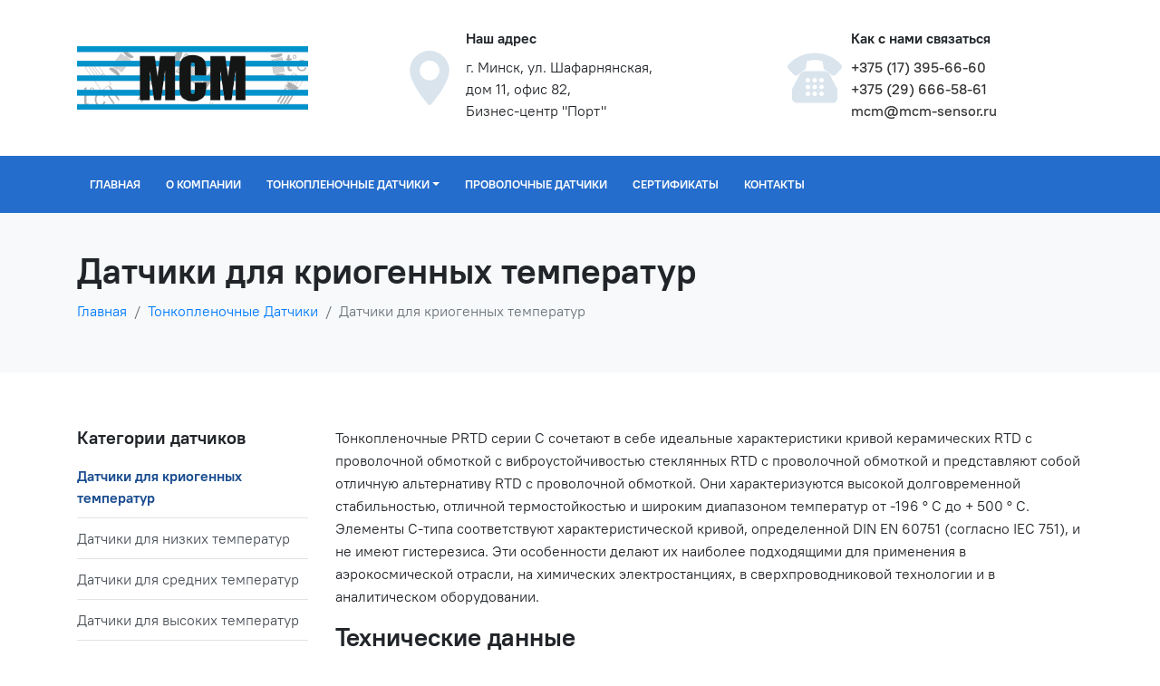

--- FILE ---
content_type: text/html; charset=UTF-8
request_url: https://mcm-sensor.ru/tonkoplenochnie-datchiki/datchiki-kriogennih-temperatur/
body_size: 8460
content:

<!DOCTYPE html>
<html>
    <head>
		<title>Датчики для криогенных температур -</title>
        <meta charset="utf-8" />
        <meta name="msapplication-TileColor" content="#da532c">
        <meta name="theme-color" content="#ffffff">
        <meta name="viewport" content="width=device-width, initial-scale=1, shrink-to-fit=no">

        <script src="https://code.jquery.com/jquery-3.5.1.min.js" integrity="sha256-9/aliU8dGd2tb6OSsuzixeV4y/faTqgFtohetphbbj0=" crossorigin="anonymous"></script>
        <script src="https://cdn.jsdelivr.net/gh/fancyapps/fancybox@3.5.7/dist/jquery.fancybox.min.js"></script>
        <script src="https://mcm-sensor.ru/wp-content/themes/mcm-sensor-wp/js/jquery.sticky.js"></script>

        <link rel="stylesheet" href="https://mcm-sensor.ru/wp-content/themes/mcm-sensor-wp/css/bootstrap.min.css">
        <link rel="stylesheet" href="https://mcm-sensor.ru/wp-content/themes/mcm-sensor-wp/css/style.css">
        <link rel="stylesheet" href="https://cdn.jsdelivr.net/gh/fancyapps/fancybox@3.5.7/dist/jquery.fancybox.min.css" />
        <link rel="apple-touch-icon" sizes="180x180" href="https://mcm-sensor.ru/wp-content/themes/mcm-sensor-wp/img/favicon/apple-touch-icon.png">
        <link rel="icon" type="image/png" sizes="32x32" href="https://mcm-sensor.ru/wp-content/themes/mcm-sensor-wp/img/favicon/favicon-32x32.png">
        <link rel="icon" type="image/png" sizes="16x16" href="https://mcm-sensor.ru/wp-content/themes/mcm-sensor-wp/img/favicon/favicon-16x16.png">
        <link rel="manifest" href="https://mcm-sensor.ru/wp-content/themes/mcm-sensor-wp/img/favicon/site.webmanifest">
        <link rel="mask-icon" href="https://mcm-sensor.ru/wp-content/themes/mcm-sensor-wp/img/favicon/safari-pinned-tab.svg" color="#5bbad5">

		<meta name='robots' content='index, follow, max-image-preview:large, max-snippet:-1, max-video-preview:-1' />

	<!-- This site is optimized with the Yoast SEO plugin v21.5 - https://yoast.com/wordpress/plugins/seo/ -->
	<link rel="canonical" href="https://mcm-sensor.ru/tonkoplenochnie-datchiki/datchiki-kriogennih-temperatur/" />
	<meta property="og:locale" content="ru_RU" />
	<meta property="og:type" content="article" />
	<meta property="og:title" content="Датчики для криогенных температур -" />
	<meta property="og:description" content="Тонкопленочные PRTD серии C сочетают в себе идеальные характеристики кривой керамических RTD с проволочной обмоткой с виброустойчивостью стеклянных RTD с проволочной обмоткой и представляют собой отличную альтернативу RTD с проволочной обмоткой. Они характеризуются высокой долговременной стабильностью, отличной термостойкостью и широким диапазоном температур от -196 ° C до + 500 ° C. Элементы C-типа соответствуют характеристической [&hellip;]" />
	<meta property="og:url" content="https://mcm-sensor.ru/tonkoplenochnie-datchiki/datchiki-kriogennih-temperatur/" />
	<meta property="article:modified_time" content="2020-11-19T08:26:18+00:00" />
	<meta name="twitter:card" content="summary_large_image" />
	<script type="application/ld+json" class="yoast-schema-graph">{"@context":"https://schema.org","@graph":[{"@type":"WebPage","@id":"https://mcm-sensor.ru/tonkoplenochnie-datchiki/datchiki-kriogennih-temperatur/","url":"https://mcm-sensor.ru/tonkoplenochnie-datchiki/datchiki-kriogennih-temperatur/","name":"Датчики для криогенных температур -","isPartOf":{"@id":"https://mcm-sensor.ru/#website"},"datePublished":"2020-10-28T00:45:17+00:00","dateModified":"2020-11-19T08:26:18+00:00","breadcrumb":{"@id":"https://mcm-sensor.ru/tonkoplenochnie-datchiki/datchiki-kriogennih-temperatur/#breadcrumb"},"inLanguage":"ru-RU","potentialAction":[{"@type":"ReadAction","target":["https://mcm-sensor.ru/tonkoplenochnie-datchiki/datchiki-kriogennih-temperatur/"]}]},{"@type":"BreadcrumbList","@id":"https://mcm-sensor.ru/tonkoplenochnie-datchiki/datchiki-kriogennih-temperatur/#breadcrumb","itemListElement":[{"@type":"ListItem","position":1,"name":"Главная страница","item":"https://mcm-sensor.ru/"},{"@type":"ListItem","position":2,"name":"Тонкопленочные Датчики","item":"https://mcm-sensor.ru/tonkoplenochnie-datchiki/"},{"@type":"ListItem","position":3,"name":"Датчики для криогенных температур"}]},{"@type":"WebSite","@id":"https://mcm-sensor.ru/#website","url":"https://mcm-sensor.ru/","name":"","description":"Датчики температуры YAGEO Nexensos в Минске","potentialAction":[{"@type":"SearchAction","target":{"@type":"EntryPoint","urlTemplate":"https://mcm-sensor.ru/?s={search_term_string}"},"query-input":"required name=search_term_string"}],"inLanguage":"ru-RU"}]}</script>
	<!-- / Yoast SEO plugin. -->


<script type="text/javascript">
/* <![CDATA[ */
window._wpemojiSettings = {"baseUrl":"https:\/\/s.w.org\/images\/core\/emoji\/14.0.0\/72x72\/","ext":".png","svgUrl":"https:\/\/s.w.org\/images\/core\/emoji\/14.0.0\/svg\/","svgExt":".svg","source":{"concatemoji":"https:\/\/mcm-sensor.ru\/wp-includes\/js\/wp-emoji-release.min.js?ver=6.4.7"}};
/*! This file is auto-generated */
!function(i,n){var o,s,e;function c(e){try{var t={supportTests:e,timestamp:(new Date).valueOf()};sessionStorage.setItem(o,JSON.stringify(t))}catch(e){}}function p(e,t,n){e.clearRect(0,0,e.canvas.width,e.canvas.height),e.fillText(t,0,0);var t=new Uint32Array(e.getImageData(0,0,e.canvas.width,e.canvas.height).data),r=(e.clearRect(0,0,e.canvas.width,e.canvas.height),e.fillText(n,0,0),new Uint32Array(e.getImageData(0,0,e.canvas.width,e.canvas.height).data));return t.every(function(e,t){return e===r[t]})}function u(e,t,n){switch(t){case"flag":return n(e,"\ud83c\udff3\ufe0f\u200d\u26a7\ufe0f","\ud83c\udff3\ufe0f\u200b\u26a7\ufe0f")?!1:!n(e,"\ud83c\uddfa\ud83c\uddf3","\ud83c\uddfa\u200b\ud83c\uddf3")&&!n(e,"\ud83c\udff4\udb40\udc67\udb40\udc62\udb40\udc65\udb40\udc6e\udb40\udc67\udb40\udc7f","\ud83c\udff4\u200b\udb40\udc67\u200b\udb40\udc62\u200b\udb40\udc65\u200b\udb40\udc6e\u200b\udb40\udc67\u200b\udb40\udc7f");case"emoji":return!n(e,"\ud83e\udef1\ud83c\udffb\u200d\ud83e\udef2\ud83c\udfff","\ud83e\udef1\ud83c\udffb\u200b\ud83e\udef2\ud83c\udfff")}return!1}function f(e,t,n){var r="undefined"!=typeof WorkerGlobalScope&&self instanceof WorkerGlobalScope?new OffscreenCanvas(300,150):i.createElement("canvas"),a=r.getContext("2d",{willReadFrequently:!0}),o=(a.textBaseline="top",a.font="600 32px Arial",{});return e.forEach(function(e){o[e]=t(a,e,n)}),o}function t(e){var t=i.createElement("script");t.src=e,t.defer=!0,i.head.appendChild(t)}"undefined"!=typeof Promise&&(o="wpEmojiSettingsSupports",s=["flag","emoji"],n.supports={everything:!0,everythingExceptFlag:!0},e=new Promise(function(e){i.addEventListener("DOMContentLoaded",e,{once:!0})}),new Promise(function(t){var n=function(){try{var e=JSON.parse(sessionStorage.getItem(o));if("object"==typeof e&&"number"==typeof e.timestamp&&(new Date).valueOf()<e.timestamp+604800&&"object"==typeof e.supportTests)return e.supportTests}catch(e){}return null}();if(!n){if("undefined"!=typeof Worker&&"undefined"!=typeof OffscreenCanvas&&"undefined"!=typeof URL&&URL.createObjectURL&&"undefined"!=typeof Blob)try{var e="postMessage("+f.toString()+"("+[JSON.stringify(s),u.toString(),p.toString()].join(",")+"));",r=new Blob([e],{type:"text/javascript"}),a=new Worker(URL.createObjectURL(r),{name:"wpTestEmojiSupports"});return void(a.onmessage=function(e){c(n=e.data),a.terminate(),t(n)})}catch(e){}c(n=f(s,u,p))}t(n)}).then(function(e){for(var t in e)n.supports[t]=e[t],n.supports.everything=n.supports.everything&&n.supports[t],"flag"!==t&&(n.supports.everythingExceptFlag=n.supports.everythingExceptFlag&&n.supports[t]);n.supports.everythingExceptFlag=n.supports.everythingExceptFlag&&!n.supports.flag,n.DOMReady=!1,n.readyCallback=function(){n.DOMReady=!0}}).then(function(){return e}).then(function(){var e;n.supports.everything||(n.readyCallback(),(e=n.source||{}).concatemoji?t(e.concatemoji):e.wpemoji&&e.twemoji&&(t(e.twemoji),t(e.wpemoji)))}))}((window,document),window._wpemojiSettings);
/* ]]> */
</script>
<style id='wp-emoji-styles-inline-css' type='text/css'>

	img.wp-smiley, img.emoji {
		display: inline !important;
		border: none !important;
		box-shadow: none !important;
		height: 1em !important;
		width: 1em !important;
		margin: 0 0.07em !important;
		vertical-align: -0.1em !important;
		background: none !important;
		padding: 0 !important;
	}
</style>
<link rel='stylesheet' id='wp-block-library-css' href='https://mcm-sensor.ru/wp-includes/css/dist/block-library/style.min.css?ver=6.4.7' type='text/css' media='all' />
<style id='classic-theme-styles-inline-css' type='text/css'>
/*! This file is auto-generated */
.wp-block-button__link{color:#fff;background-color:#32373c;border-radius:9999px;box-shadow:none;text-decoration:none;padding:calc(.667em + 2px) calc(1.333em + 2px);font-size:1.125em}.wp-block-file__button{background:#32373c;color:#fff;text-decoration:none}
</style>
<style id='global-styles-inline-css' type='text/css'>
body{--wp--preset--color--black: #000000;--wp--preset--color--cyan-bluish-gray: #abb8c3;--wp--preset--color--white: #ffffff;--wp--preset--color--pale-pink: #f78da7;--wp--preset--color--vivid-red: #cf2e2e;--wp--preset--color--luminous-vivid-orange: #ff6900;--wp--preset--color--luminous-vivid-amber: #fcb900;--wp--preset--color--light-green-cyan: #7bdcb5;--wp--preset--color--vivid-green-cyan: #00d084;--wp--preset--color--pale-cyan-blue: #8ed1fc;--wp--preset--color--vivid-cyan-blue: #0693e3;--wp--preset--color--vivid-purple: #9b51e0;--wp--preset--gradient--vivid-cyan-blue-to-vivid-purple: linear-gradient(135deg,rgba(6,147,227,1) 0%,rgb(155,81,224) 100%);--wp--preset--gradient--light-green-cyan-to-vivid-green-cyan: linear-gradient(135deg,rgb(122,220,180) 0%,rgb(0,208,130) 100%);--wp--preset--gradient--luminous-vivid-amber-to-luminous-vivid-orange: linear-gradient(135deg,rgba(252,185,0,1) 0%,rgba(255,105,0,1) 100%);--wp--preset--gradient--luminous-vivid-orange-to-vivid-red: linear-gradient(135deg,rgba(255,105,0,1) 0%,rgb(207,46,46) 100%);--wp--preset--gradient--very-light-gray-to-cyan-bluish-gray: linear-gradient(135deg,rgb(238,238,238) 0%,rgb(169,184,195) 100%);--wp--preset--gradient--cool-to-warm-spectrum: linear-gradient(135deg,rgb(74,234,220) 0%,rgb(151,120,209) 20%,rgb(207,42,186) 40%,rgb(238,44,130) 60%,rgb(251,105,98) 80%,rgb(254,248,76) 100%);--wp--preset--gradient--blush-light-purple: linear-gradient(135deg,rgb(255,206,236) 0%,rgb(152,150,240) 100%);--wp--preset--gradient--blush-bordeaux: linear-gradient(135deg,rgb(254,205,165) 0%,rgb(254,45,45) 50%,rgb(107,0,62) 100%);--wp--preset--gradient--luminous-dusk: linear-gradient(135deg,rgb(255,203,112) 0%,rgb(199,81,192) 50%,rgb(65,88,208) 100%);--wp--preset--gradient--pale-ocean: linear-gradient(135deg,rgb(255,245,203) 0%,rgb(182,227,212) 50%,rgb(51,167,181) 100%);--wp--preset--gradient--electric-grass: linear-gradient(135deg,rgb(202,248,128) 0%,rgb(113,206,126) 100%);--wp--preset--gradient--midnight: linear-gradient(135deg,rgb(2,3,129) 0%,rgb(40,116,252) 100%);--wp--preset--font-size--small: 13px;--wp--preset--font-size--medium: 20px;--wp--preset--font-size--large: 36px;--wp--preset--font-size--x-large: 42px;--wp--preset--spacing--20: 0.44rem;--wp--preset--spacing--30: 0.67rem;--wp--preset--spacing--40: 1rem;--wp--preset--spacing--50: 1.5rem;--wp--preset--spacing--60: 2.25rem;--wp--preset--spacing--70: 3.38rem;--wp--preset--spacing--80: 5.06rem;--wp--preset--shadow--natural: 6px 6px 9px rgba(0, 0, 0, 0.2);--wp--preset--shadow--deep: 12px 12px 50px rgba(0, 0, 0, 0.4);--wp--preset--shadow--sharp: 6px 6px 0px rgba(0, 0, 0, 0.2);--wp--preset--shadow--outlined: 6px 6px 0px -3px rgba(255, 255, 255, 1), 6px 6px rgba(0, 0, 0, 1);--wp--preset--shadow--crisp: 6px 6px 0px rgba(0, 0, 0, 1);}:where(.is-layout-flex){gap: 0.5em;}:where(.is-layout-grid){gap: 0.5em;}body .is-layout-flow > .alignleft{float: left;margin-inline-start: 0;margin-inline-end: 2em;}body .is-layout-flow > .alignright{float: right;margin-inline-start: 2em;margin-inline-end: 0;}body .is-layout-flow > .aligncenter{margin-left: auto !important;margin-right: auto !important;}body .is-layout-constrained > .alignleft{float: left;margin-inline-start: 0;margin-inline-end: 2em;}body .is-layout-constrained > .alignright{float: right;margin-inline-start: 2em;margin-inline-end: 0;}body .is-layout-constrained > .aligncenter{margin-left: auto !important;margin-right: auto !important;}body .is-layout-constrained > :where(:not(.alignleft):not(.alignright):not(.alignfull)){max-width: var(--wp--style--global--content-size);margin-left: auto !important;margin-right: auto !important;}body .is-layout-constrained > .alignwide{max-width: var(--wp--style--global--wide-size);}body .is-layout-flex{display: flex;}body .is-layout-flex{flex-wrap: wrap;align-items: center;}body .is-layout-flex > *{margin: 0;}body .is-layout-grid{display: grid;}body .is-layout-grid > *{margin: 0;}:where(.wp-block-columns.is-layout-flex){gap: 2em;}:where(.wp-block-columns.is-layout-grid){gap: 2em;}:where(.wp-block-post-template.is-layout-flex){gap: 1.25em;}:where(.wp-block-post-template.is-layout-grid){gap: 1.25em;}.has-black-color{color: var(--wp--preset--color--black) !important;}.has-cyan-bluish-gray-color{color: var(--wp--preset--color--cyan-bluish-gray) !important;}.has-white-color{color: var(--wp--preset--color--white) !important;}.has-pale-pink-color{color: var(--wp--preset--color--pale-pink) !important;}.has-vivid-red-color{color: var(--wp--preset--color--vivid-red) !important;}.has-luminous-vivid-orange-color{color: var(--wp--preset--color--luminous-vivid-orange) !important;}.has-luminous-vivid-amber-color{color: var(--wp--preset--color--luminous-vivid-amber) !important;}.has-light-green-cyan-color{color: var(--wp--preset--color--light-green-cyan) !important;}.has-vivid-green-cyan-color{color: var(--wp--preset--color--vivid-green-cyan) !important;}.has-pale-cyan-blue-color{color: var(--wp--preset--color--pale-cyan-blue) !important;}.has-vivid-cyan-blue-color{color: var(--wp--preset--color--vivid-cyan-blue) !important;}.has-vivid-purple-color{color: var(--wp--preset--color--vivid-purple) !important;}.has-black-background-color{background-color: var(--wp--preset--color--black) !important;}.has-cyan-bluish-gray-background-color{background-color: var(--wp--preset--color--cyan-bluish-gray) !important;}.has-white-background-color{background-color: var(--wp--preset--color--white) !important;}.has-pale-pink-background-color{background-color: var(--wp--preset--color--pale-pink) !important;}.has-vivid-red-background-color{background-color: var(--wp--preset--color--vivid-red) !important;}.has-luminous-vivid-orange-background-color{background-color: var(--wp--preset--color--luminous-vivid-orange) !important;}.has-luminous-vivid-amber-background-color{background-color: var(--wp--preset--color--luminous-vivid-amber) !important;}.has-light-green-cyan-background-color{background-color: var(--wp--preset--color--light-green-cyan) !important;}.has-vivid-green-cyan-background-color{background-color: var(--wp--preset--color--vivid-green-cyan) !important;}.has-pale-cyan-blue-background-color{background-color: var(--wp--preset--color--pale-cyan-blue) !important;}.has-vivid-cyan-blue-background-color{background-color: var(--wp--preset--color--vivid-cyan-blue) !important;}.has-vivid-purple-background-color{background-color: var(--wp--preset--color--vivid-purple) !important;}.has-black-border-color{border-color: var(--wp--preset--color--black) !important;}.has-cyan-bluish-gray-border-color{border-color: var(--wp--preset--color--cyan-bluish-gray) !important;}.has-white-border-color{border-color: var(--wp--preset--color--white) !important;}.has-pale-pink-border-color{border-color: var(--wp--preset--color--pale-pink) !important;}.has-vivid-red-border-color{border-color: var(--wp--preset--color--vivid-red) !important;}.has-luminous-vivid-orange-border-color{border-color: var(--wp--preset--color--luminous-vivid-orange) !important;}.has-luminous-vivid-amber-border-color{border-color: var(--wp--preset--color--luminous-vivid-amber) !important;}.has-light-green-cyan-border-color{border-color: var(--wp--preset--color--light-green-cyan) !important;}.has-vivid-green-cyan-border-color{border-color: var(--wp--preset--color--vivid-green-cyan) !important;}.has-pale-cyan-blue-border-color{border-color: var(--wp--preset--color--pale-cyan-blue) !important;}.has-vivid-cyan-blue-border-color{border-color: var(--wp--preset--color--vivid-cyan-blue) !important;}.has-vivid-purple-border-color{border-color: var(--wp--preset--color--vivid-purple) !important;}.has-vivid-cyan-blue-to-vivid-purple-gradient-background{background: var(--wp--preset--gradient--vivid-cyan-blue-to-vivid-purple) !important;}.has-light-green-cyan-to-vivid-green-cyan-gradient-background{background: var(--wp--preset--gradient--light-green-cyan-to-vivid-green-cyan) !important;}.has-luminous-vivid-amber-to-luminous-vivid-orange-gradient-background{background: var(--wp--preset--gradient--luminous-vivid-amber-to-luminous-vivid-orange) !important;}.has-luminous-vivid-orange-to-vivid-red-gradient-background{background: var(--wp--preset--gradient--luminous-vivid-orange-to-vivid-red) !important;}.has-very-light-gray-to-cyan-bluish-gray-gradient-background{background: var(--wp--preset--gradient--very-light-gray-to-cyan-bluish-gray) !important;}.has-cool-to-warm-spectrum-gradient-background{background: var(--wp--preset--gradient--cool-to-warm-spectrum) !important;}.has-blush-light-purple-gradient-background{background: var(--wp--preset--gradient--blush-light-purple) !important;}.has-blush-bordeaux-gradient-background{background: var(--wp--preset--gradient--blush-bordeaux) !important;}.has-luminous-dusk-gradient-background{background: var(--wp--preset--gradient--luminous-dusk) !important;}.has-pale-ocean-gradient-background{background: var(--wp--preset--gradient--pale-ocean) !important;}.has-electric-grass-gradient-background{background: var(--wp--preset--gradient--electric-grass) !important;}.has-midnight-gradient-background{background: var(--wp--preset--gradient--midnight) !important;}.has-small-font-size{font-size: var(--wp--preset--font-size--small) !important;}.has-medium-font-size{font-size: var(--wp--preset--font-size--medium) !important;}.has-large-font-size{font-size: var(--wp--preset--font-size--large) !important;}.has-x-large-font-size{font-size: var(--wp--preset--font-size--x-large) !important;}
.wp-block-navigation a:where(:not(.wp-element-button)){color: inherit;}
:where(.wp-block-post-template.is-layout-flex){gap: 1.25em;}:where(.wp-block-post-template.is-layout-grid){gap: 1.25em;}
:where(.wp-block-columns.is-layout-flex){gap: 2em;}:where(.wp-block-columns.is-layout-grid){gap: 2em;}
.wp-block-pullquote{font-size: 1.5em;line-height: 1.6;}
</style>
<link rel='stylesheet' id='contact-form-7-css' href='https://mcm-sensor.ru/wp-content/plugins/contact-form-7/includes/css/styles.css?ver=5.7.3' type='text/css' media='all' />
<link rel="https://api.w.org/" href="https://mcm-sensor.ru/wp-json/" /><link rel="alternate" type="application/json" href="https://mcm-sensor.ru/wp-json/wp/v2/pages/32" /><link rel="EditURI" type="application/rsd+xml" title="RSD" href="https://mcm-sensor.ru/xmlrpc.php?rsd" />
<meta name="generator" content="WordPress 6.4.7" />
<link rel='shortlink' href='https://mcm-sensor.ru/?p=32' />
<link rel="alternate" type="application/json+oembed" href="https://mcm-sensor.ru/wp-json/oembed/1.0/embed?url=https%3A%2F%2Fmcm-sensor.ru%2Ftonkoplenochnie-datchiki%2Fdatchiki-kriogennih-temperatur%2F" />
<link rel="alternate" type="text/xml+oembed" href="https://mcm-sensor.ru/wp-json/oembed/1.0/embed?url=https%3A%2F%2Fmcm-sensor.ru%2Ftonkoplenochnie-datchiki%2Fdatchiki-kriogennih-temperatur%2F&#038;format=xml" />
    </head>
    <body data-rsssl=1>
		<header class="header">
            <div class="container">
                <div class="row d-flex align-items-center">
                    <div class="col-md-6 col-lg-3">
                        <a href="/" title="На главную"><img class="logo" src="https://mcm-sensor.ru/wp-content/themes/mcm-sensor-wp/img/mcm-logo.jpg" alt="MCM-Sensor" /></a>
                    </div>
                    <div class="col-md-6 d-none d-md-flex d-lg-none justify-content-end">
                        <div class="header-contact phone-marker">
                            <span class="header-text">
                                <a href="tel:+375173956660" title="Позвонить в mcm">+375 (17) 395-66-60</a><br />
                                <a href="tel:+375296665861" title="Позвонить в mcm">+375 (29) 666-58-61</a><br />
                            </span>
                        </div>
                    </div>
                    <div class="col-md-4 d-none d-lg-flex justify-content-end">
                        <div class="header-contact map-marker">
                            <span class="header-text header-text-bold">Наш адрес</span>
                            <span class="header-text">
                                г. Минск, ул. Шафарнянская,<br />дом 11, офис 82,<br />Бизнес-центр "Порт"
                            </span>
                        </div>
                    </div>
                    <div class="col-md-4 d-none d-lg-flex justify-content-end">
                        <div class="header-contact phone-marker">
                            <span class="header-text header-text-bold">Как с нами связаться</span>
                            <span class="header-text">
                                <a href="tel:+375173956660" title="Позвонить в mcm">+375 (17) 395-66-60</a><br />
                                <a href="tel:+375296665861" title="Позвонить в mcm">+375 (29) 666-58-61</a><br />
                                <a href="mailto:mcm@mcm-sensor.ru" title="Написать в mcm">mcm@mcm-sensor.ru</a>
                            </span>
                        </div>
                    </div>
                </div>
            </div>
        </header>
		<nav class="navbar navbar-expand-lg navbar-dark bg-dark">
            <div class="container">
                <button class="navbar-toggler" type="button" data-toggle="collapse" data-target="#navbarNav"
                    aria-controls="navbarNav" aria-expanded="false" aria-label="Toggle navigation">
                    <span class="navbar-toggler-icon"></span>
                </button>
                <div class="navbar-mobile d-flex align-items-center d-md-none">
                    <a class="navbar-mobile-button navbar-mobile-button-tel" href="tel:+375173743660" title="Позвонить в mcm">
                        +375 (17) 395-66-60
                    </a>
                    <a class="navbar-mobile-button navbar-mobile-button-email" href="mailto:mcm@mcm-sensor.ru" title="Написать в mcm">
                        mcm@mcm-sensor.ru
                    </a>
                </div>
					<div id="navbarNav" class="collapse navbar-collapse"><ul id="menu-mainmenu" class="nav navbar-nav"><li id="menu-item-28" class="menu-item menu-item-type-post_type menu-item-object-page menu-item-home nav-item nav-item-28"><a title="Главная" href="https://mcm-sensor.ru/" class="nav-link">Главная</a></li><li id="menu-item-27" class="menu-item menu-item-type-post_type menu-item-object-page nav-item nav-item-27"><a title="О компании" href="https://mcm-sensor.ru/about/" class="nav-link">О компании</a></li><li id="menu-item-31" class="menu-item menu-item-type-post_type menu-item-object-page current-page-ancestor current-menu-ancestor current-menu-parent current-page-parent current_page_parent current_page_ancestor menu-item-has-children nav-item nav-item-31  dropdown"><a title="Тонкопленочные Датчики" href="#" class="dropdown-toggle nav-link" data-toggle="dropdown" role="button" aria-haspopup="true">Тонкопленочные Датчики</a>
<div role="menu" class=" dropdown-menu">
<a title="Датчики для криогенных температур" href="https://mcm-sensor.ru/tonkoplenochnie-datchiki/datchiki-kriogennih-temperatur/" class="menu-item menu-item-type-post_type menu-item-object-page current-menu-item page_item page-item-32 current_page_item  active dropdown-item" id="menu-item-34">Датчики для криогенных температур</a><a title="Датчики для низких температур" href="https://mcm-sensor.ru/tonkoplenochnie-datchiki/datchiki-nizkih-temperatur/" class="menu-item menu-item-type-post_type menu-item-object-page dropdown-item" id="menu-item-37">Датчики для низких температур</a><a title="Датчики для средних температур" href="https://mcm-sensor.ru/tonkoplenochnie-datchiki/datchiki-srednih-temperatur/" class="menu-item menu-item-type-post_type menu-item-object-page dropdown-item" id="menu-item-49">Датчики для средних температур</a><a title="Датчики для высоких температур" href="https://mcm-sensor.ru/tonkoplenochnie-datchiki/datchiki-vysokih-temperatur/" class="menu-item menu-item-type-post_type menu-item-object-page dropdown-item" id="menu-item-48">Датчики для высоких температур</a><a title="Датчики температуры в керамическом корпусе" href="https://mcm-sensor.ru/tonkoplenochnie-datchiki/datchiki-spec-konstrukciy/" class="menu-item menu-item-type-post_type menu-item-object-page dropdown-item" id="menu-item-47">Датчики температуры в керамическом корпусе</a><a title="Микронагреватель" href="https://mcm-sensor.ru/tonkoplenochnie-datchiki/micronagrevatel/" class="menu-item menu-item-type-post_type menu-item-object-page dropdown-item" id="menu-item-46">Микронагреватель</a><a title="Датчики на печатной плате (PCB)" href="https://mcm-sensor.ru/tonkoplenochnie-datchiki/datchiki-na-pechatnoi-plate-pcb/" class="menu-item menu-item-type-post_type menu-item-object-page dropdown-item" id="menu-item-155">Датчики на печатной плате (PCB)</a><a title="Предварительно корпусированные датчики" href="https://mcm-sensor.ru/tonkoplenochnie-datchiki/predvaritelno-korpus/" class="menu-item menu-item-type-post_type menu-item-object-page dropdown-item" id="menu-item-235">Предварительно корпусированные датчики</a><a title="Электронные компоненты" href="https://mcm-sensor.ru/tonkoplenochnie-datchiki/electronnie-komponenti/" class="menu-item menu-item-type-post_type menu-item-object-page dropdown-item" id="menu-item-158">Электронные компоненты</a></div>
</li><li id="menu-item-61" class="menu-item menu-item-type-post_type menu-item-object-page nav-item nav-item-61"><a title="Проволочные датчики" href="https://mcm-sensor.ru/provolochnie-datchiki/" class="nav-link">Проволочные датчики</a></li><li id="menu-item-25" class="menu-item menu-item-type-post_type menu-item-object-page nav-item nav-item-25"><a title="Сертификаты" href="https://mcm-sensor.ru/certificates/" class="nav-link">Сертификаты</a></li><li id="menu-item-26" class="menu-item menu-item-type-post_type menu-item-object-page nav-item nav-item-26"><a title="Контакты" href="https://mcm-sensor.ru/contact/" class="nav-link">Контакты</a></li></ul></div>					<ul class="navbar-nav ml-auto">
						<li class="nav-item phone">
                            <a class="nav-link" href="tel:+375173956660" title="Позвонить в мсм">+375 (17) 395-66-60</a>
                        </li>
                        <li class="nav-item phone">
                            <a class="nav-link" href="tel:+375296665861" title="Позвонить в mcm">+375 (29) 666-58-61</a>
                        </li>
					</ul>
            </div>
		</nav>	

<section class="page-header bg-light">
	<div class="container">
		<h1>Датчики для криогенных температур</h1>
		<nav aria-label="breadcrumb">
			<ol class="breadcrumb">
				<li class="breadcrumb-item"><a href="/" title="Главная">Главная</a></li>
									<li class="breadcrumb-item">
						<a href="https://mcm-sensor.ru/tonkoplenochnie-datchiki/" >
							Тонкопленочные Датчики						</a>
					</li>
								<li class="breadcrumb-item active" aria-current="page">Датчики для криогенных температур</li>
			</ol>
		</nav>
	</div>
</section>
<section class="section-text">
	<div class="container">
		<div class="row">
			<div class="col-md-4 col-lg-3">
				<div class="category-sticker">
					<h5>Категории датчиков</h5>
					<div class="list-group list-categories mb-3"><li class="page_item page-item-32 current_page_item"><a href="https://mcm-sensor.ru/tonkoplenochnie-datchiki/datchiki-kriogennih-temperatur/" aria-current="page">Датчики для криогенных температур</a></li>
<li class="page_item page-item-35"><a href="https://mcm-sensor.ru/tonkoplenochnie-datchiki/datchiki-nizkih-temperatur/">Датчики для низких температур</a></li>
<li class="page_item page-item-38"><a href="https://mcm-sensor.ru/tonkoplenochnie-datchiki/datchiki-srednih-temperatur/">Датчики для средних температур</a></li>
<li class="page_item page-item-40"><a href="https://mcm-sensor.ru/tonkoplenochnie-datchiki/datchiki-vysokih-temperatur/">Датчики для высоких температур</a></li>
<li class="page_item page-item-42"><a href="https://mcm-sensor.ru/tonkoplenochnie-datchiki/datchiki-spec-konstrukciy/">Датчики температуры в керамическом корпусе</a></li>
<li class="page_item page-item-44"><a href="https://mcm-sensor.ru/tonkoplenochnie-datchiki/micronagrevatel/">Микронагреватель</a></li>
<li class="page_item page-item-153"><a href="https://mcm-sensor.ru/tonkoplenochnie-datchiki/datchiki-na-pechatnoi-plate-pcb/">Датчики на печатной плате (PCB)</a></li>
<li class="page_item page-item-156"><a href="https://mcm-sensor.ru/tonkoplenochnie-datchiki/electronnie-komponenti/">Электронные компоненты</a></li>
<li class="page_item page-item-233"><a href="https://mcm-sensor.ru/tonkoplenochnie-datchiki/predvaritelno-korpus/">Предварительно корпусированные датчики</a></li>
</div>				</div>
			</div>
			<div class="col-md-8 col-lg-9">
															
<p>Тонкопленочные PRTD серии C сочетают в себе идеальные характеристики кривой керамических RTD с проволочной обмоткой с виброустойчивостью стеклянных RTD с проволочной обмоткой и представляют собой отличную альтернативу RTD с проволочной обмоткой. Они характеризуются высокой долговременной стабильностью, отличной термостойкостью и широким диапазоном температур от -196 ° C до + 500 ° C. Элементы C-типа соответствуют характеристической кривой, определенной DIN EN 60751 (согласно IEC 751), и не имеют гистерезиса. Эти особенности делают их наиболее подходящими для применения в аэрокосмической отрасли, на химических электростанциях, в сверхпроводниковой технологии и в аналитическом оборудовании.</p>



<h3 class="wp-block-heading">Технические данные</h3>



<ul><li>Диапазон температур от -196 ° C до + 150 ° C (C416: от -196 ° C до + 500 ° C)</li><li>Температурный коэффициент (TC) обычно 3850 ppm / K</li><li>Лучше всего подходит для криогенных приложений</li></ul>



<figure class="wp-block-table"><table class="table table-bordered"><tbody><tr><td class="has-text-align-center" data-align="center"><strong>Продукт</strong></td><td class="has-text-align-center" data-align="center"><strong>Размеры</strong><br><strong>(Д x Ш x В , мм)</strong></td><td class="has-text-align-center" data-align="center"><strong>Ом</strong></td><td class="has-text-align-center" data-align="center"><strong>Примечания</strong></td></tr><tr><td class="has-text-align-center" data-align="center"><a href="https://mcm-sensor.ru/wp-content/uploads/2020/11/c_220_ru.pdf" target="_blank" rel="noreferrer noopener">C 220</a></td><td class="has-text-align-center" data-align="center">2.3 x 1.9 x 1</td><td class="has-text-align-center" data-align="center">100</td><td class="has-text-align-center" data-align="center">Диапазон температур<br>-196 °C &#8212; +150 °C</td></tr><tr><td class="has-text-align-center" data-align="center"><a href="https://mcm-sensor.ru/wp-content/uploads/2020/11/c_416_ru.pdf" target="_blank" rel="noreferrer noopener">C 416</a></td><td class="has-text-align-center" data-align="center">3.9 x 1.5 x 0.8</td><td class="has-text-align-center" data-align="center">100</td><td class="has-text-align-center" data-align="center">Диапазон температур<br>-196°C &#8212; +500°C</td></tr><tr><td class="has-text-align-center" data-align="center"><a href="https://mcm-sensor.ru/wp-content/uploads/2020/11/c_420_ru.pdf" target="_blank" rel="noreferrer noopener">C 420</a></td><td class="has-text-align-center" data-align="center">3.9 x 1.9 x 1</td><td class="has-text-align-center" data-align="center">100</td><td class="has-text-align-center" data-align="center">Диапазон температур<br>-196 °C &#8212; +150 °C</td></tr></tbody></table></figure>



<p></p>
        			
												</div>
		</div>
	</div>
</section>
		<footer class="footer">
            <div class="container">
                <div class="row">
                    <div class="col-lg-4 mb-sm-3">
						<h5>Навигация</h5>
						<div class="menu-footernav-container"><ul id="menu-footernav" class="list-unstyled"><li id="menu-item-18" class="menu-item menu-item-type-post_type menu-item-object-page menu-item-home nav-item nav-item-18"><a title="Главная" href="https://mcm-sensor.ru/" class="nav-link">Главная</a></li><li id="menu-item-13" class="menu-item menu-item-type-post_type menu-item-object-page nav-item nav-item-13"><a title="О компании" href="https://mcm-sensor.ru/about/" class="nav-link">О компании</a></li><li id="menu-item-56" class="menu-item menu-item-type-post_type menu-item-object-page current-page-ancestor nav-item nav-item-56"><a title="Тонкопленочные Датчики" href="https://mcm-sensor.ru/tonkoplenochnie-datchiki/" class="nav-link">Тонкопленочные Датчики</a></li><li id="menu-item-60" class="menu-item menu-item-type-post_type menu-item-object-page nav-item nav-item-60"><a title="Проволочные датчики" href="https://mcm-sensor.ru/provolochnie-datchiki/" class="nav-link">Проволочные датчики</a></li><li id="menu-item-24" class="menu-item menu-item-type-post_type menu-item-object-page nav-item nav-item-24"><a title="Сертификаты" href="https://mcm-sensor.ru/certificates/" class="nav-link">Сертификаты</a></li><li id="menu-item-21" class="menu-item menu-item-type-post_type menu-item-object-page nav-item nav-item-21"><a title="Контакты" href="https://mcm-sensor.ru/contact/" class="nav-link">Контакты</a></li></ul></div> 
                    </div>
                    <div class="col-lg-4 mb-sm-3">
                        <h5>Наши контакты</h5>
                        <ul class="list-unstyled">
                            <li class="mb-3">
                                <a href="contact.html" class="footer-link" title="Наши контакты">
                                    г. Минск, ул. Шафарнянская,
                                    дом 11, офис 82, Бизнес-центр "Порт"
                                </a>
                            </li>
                            <li>
                                <a href="tel:+375173956660" class="footer-link" title="Позвонить в mcm">
                                    +375 (17) 395-66-60
                                </a>
                            </li>
                            <li>
                                <a href="tel:+375296665861" class="footer-link" title="Позвонить в mcm">+375 (29) 666-58-61</a>
                            </li>
                            <li>
                                <a href="mailto:mcm@mcm-sensor.ru" class="footer-link" title="Написать в mcm">
                                    mcm@mcm-sensor.ru
                                </a>
                            </li>
                        </ul>
                    </div>
                    <div class="col-lg-4 mb-sm-3">
						<h5>Обратная связь</h5>
						[contact-form-7 404 "Не найдено"]                    </div>
                </div>
            </div>
        </footer>
        <div class="copyright">
            <div class="container text-center">
                <span>&copy; 2020 - ООО "МСМ". Все права защищены</span>
            </div>
        </div>
        <script src="https://mcm-sensor.ru/wp-content/themes/mcm-sensor-wp/js/main.js"></script>
        <script src="https://mcm-sensor.ru/wp-content/themes/mcm-sensor-wp/js/bootstrap.min.js"></script>
		<script type="text/javascript" src="https://mcm-sensor.ru/wp-content/plugins/contact-form-7/includes/swv/js/index.js?ver=5.7.3" id="swv-js"></script>
<script type="text/javascript" id="contact-form-7-js-extra">
/* <![CDATA[ */
var wpcf7 = {"api":{"root":"https:\/\/mcm-sensor.ru\/wp-json\/","namespace":"contact-form-7\/v1"}};
/* ]]> */
</script>
<script type="text/javascript" src="https://mcm-sensor.ru/wp-content/plugins/contact-form-7/includes/js/index.js?ver=5.7.3" id="contact-form-7-js"></script>
<script defer type="text/javascript" src="https://mcm-sensor.ru/wp-content/plugins/akismet/_inc/akismet-frontend.js?ver=1675850015" id="akismet-frontend-js"></script>
    </body>
</html>

--- FILE ---
content_type: text/css
request_url: https://mcm-sensor.ru/wp-content/themes/mcm-sensor-wp/css/style.css
body_size: 1702
content:
@font-face {
    font-family: "PT Root";
    src: url("../fonts/PTRootUI_Regular/PTRootUI_Regular.ttf");
    font-weight: 400;
}
@font-face {
    font-family: "PT Root";
    src: url("../fonts/PTRootUI_Medium/PTRootUI_Medium.ttf");
    font-weight: 600;
}
@font-face {
    font-family: "PT Root";
    src: url("../fonts/PTRootUI_Bold/PTRootUI_Bold.ttf");
    font-weight: 700;
}
* {
    font-family: "PT Root", sans-serif;
}
h1,h2,h3,h4,h5 {
    font-weight: 700;
}
p {
    line-height: 1.6;
}
img {
    max-width: 100%;
}
.btn {
    padding: 10px 20px;
    font-weight: 700;
    text-transform: uppercase;
    font-size: 13px;
    letter-spacing: 1px;
}
.navbar {
    margin-bottom: 0;
    z-index: 100;
}
.navbar.bg-dark {
    background-color: #256dcc!important;
}
.navbar .navbar-mobile .navbar-mobile-button {
    font-size: 0;
    width: 20px;
    height: 20px;
    margin-left: 20px;
    opacity: 0.6;
}
.navbar .navbar-mobile .navbar-mobile-button:hover,
.navbar .navbar-mobile .navbar-mobile-button:focus,
.navbar .navbar-mobile .navbar-mobile-button:active {
    opacity: 1;
}
.navbar .navbar-mobile .navbar-mobile-button.navbar-mobile-button-tel {
    background-image: url('../img/phone-call.svg');
}
.navbar .navbar-mobile .navbar-mobile-button.navbar-mobile-button-email {
    background-image: url('../img/envelope.svg');
}
.navbar .navbar-toggler {
    border: none;
}
.navbar .navbar-toggler:hover,
.navbar .navbar-toggler:focus,
.navbar .navbar-toggler:active {
    border: none;
    outline: none;
    box-shadow: none;
}
.sticky-wrapper:not(.is-sticky) .navbar .phone {
    display: none;
}
.navbar-nav .nav-item .nav-link {
    font-weight: 700;
    text-transform: uppercase;
    letter-spacing: 1;
    font-size: 13px;
    padding: 14px 14px;
    color: #fff;
}
.navbar-nav .nav-item .nav-link:hover,
.navbar-nav .nav-item .nav-link:focus,
.navbar-nav .nav-item.active .nav-link {
    background-color: rgba(0, 0, 0, 0.2);
    color: #fff;
}
.header {
    padding: 30px 0;
}
.header .logo {
    width: 100%;
}
.header .header-text {
    font-size: 16px;
    display: block;
    margin-bottom: 8px;
}
.header .header-text a {
    color: #333;
    text-decoration: none;
    font-weight: 600;
}
.header .header-text a:hover,
.header .header-text a:focus,
.header .header-text a:active {
    color: #1d378a;
}
.header .header-text-bold {
    font-weight: 700;
}
.header .header-contact {
    padding-left: 70px;
    background-size: 60px 60px;
    background-position: left center;
    background-repeat: no-repeat;
}
.header .header-contact.map-marker {
    background-image: url('../img/map-marker-bg.svg');
}
.header .header-contact.phone-marker {
    background-image: url('../img/phone-marker-bg.svg');
}
.footer {
    padding: 40px 0;
    background-color: #256dcc;
}
.footer .footer-link, .footer .nav-link {
    display: inline;
    padding: 0;
    color: #fff;
}
.footer .footer-link:hover,
.footer .footer-link:focus,
.footer .footer-link:active {
    text-decoration: none;
    color: #a6cbfc;
}
.footer * {
    color: #fff;
}
.copyright {
    background-color: #194c8f;
    color: #a6cbfc;
    padding: 10px 0;
}
.section-hero {
    position: relative;
    padding: 100px 0;
    background-image: url("../img/main-bg.jpg");
    background-size: cover;
    background-position: center;
}
.section-hero:after {
    content: "";
    position: absolute;
    top: 0;
    left: 0;
    right: 0;
    bottom: 0;
    background-color: rgba(50,50,50,.7);
    backdrop-filter: blur(5px);
    background-attachment: fixed;
}
.section-hero .container {
    position: relative;
    z-index: 2;
}
.section-hero h1,
.section-hero p {
    color: #fff;
}
.section-text {
    padding: 60px 0;
}
.section-cta {
    padding: 40px 0;
}
.section-content {
    padding: 60px 0;
}
.panel-link {
    display: block;
    background-color: rgba(0,0,0,.05);
    border-radius: 12px;
    color: #000;
    transition: box-shadow .3s ease;
}
.panel-link:hover,
.panel-link:focus,
.panel-link:active {
    color: #1d378a;
    text-decoration: none;
    box-shadow: 0 0 20px rgba(0,0,0,.15);
}
.panel-link img {
    max-width: 100%;
    border-top-left-radius: 12px;
    border-top-right-radius: 12px;
}
.panel-link .panel-link-text {
    display: block;
    padding: 20px 40px;
    font-size: 24px;
    font-weight: 700;
}
.benefit .benefit-icon {
    width: 80px;
    height: 80px;
    margin-bottom: 12px;
    background-size: contain;
    background-position: center;
    background-repeat: no-repeat;
}
.benefit .benefit-icon.icon-quality {
    background-image: url('../img/quality.svg');
}
.benefit .benefit-icon.icon-trust {
    background-image: url('../img/trust.svg');
}
.benefit .benefit-icon.icon-oficiall {
    background-image: url('../img/oficiall.svg');
}
.benefit .benefit-title {
    display: block;
    font-weight: 700;
    font-size: 24px;
}
.benefit .benefit-content {
    font-weight: 400;
    font-size: 16px;
    line-height: 1.6;
}
.page-header {
    padding: 40px 0;
}
.breadcrumb {
    background-color: transparent;
    padding: 0;
}
.list-categories {
    border: none;
    border-radius: 0;
}
.list-categories .list-group-item {
    padding-left: 0;
    padding-right: 0;
    border-left: none;
    border-right: none;
    border-color: #e3e3e3;
}
.list-categories .list-group-item:first-child {
    border-top: none;
}
.list-categories .list-group-item:last-child {
    border-bottom: none;
}
.list-categories .list-group-item.active,
.list-categories .list-group-item:hover,
.list-categories .list-group-item:focus,
.list-categories .list-group-item:active {
    background-color: #ffffff;
    color: #194c8f;
    border-color: #e3e3e3;
    font-weight: 600;
}
.download-pdf {
    display: flex;
    align-items: center;
    width: fit-content;
    padding: 10px 20px;
    border-radius: 5px;
    background-color: #fff;
    border: 1px solid #e3e3e3;
    color: #000;
    font-weight: 700;
    margin-bottom: 20px;
    transition: all .3s ease;
}
.download-pdf:before {
    content: '';
    display: inline-flex;
    width: 40px;
    height: 50px;
    background-image: url('../img/pdf.svg');
    background-position: center;
    background-repeat: no-repeat;
    margin-right: 10px;
}
.download-pdf:hover,
.download-pdf:focus,
.download-pdf:active {
    text-decoration: none;
    color: #000;
    background-color: #efefef;
}

tr > td > a {
    display: flex;
    align-items: center;
	width: 100%;
    padding: 5px 10px;
    border-radius: 5px;
    background-color: #fff;
    border: 1px solid #e3e3e3;
    color: #000;
    font-weight: 700;
    transition: all .3s ease;
}
tr > td > a:before {
    content: '';
    display: inline-flex;
    width: 40px;
    height: 50px;
    background-image: url('../img/pdf.svg');
    background-position: center;
    background-repeat: no-repeat;
    margin-right: 10px;
}
tr > td > a:hover,
tr > td > a:focus,
tr > td > a:active {
    text-decoration: none;
    color: #000;
    background-color: #efefef;
}

@media screen and (max-width: 1169px) {
    .navbar .phone {
        display: none;
    }
}
@media screen and (min-width: 1170px) {
    .container.container-fullwidth {
        width: 100%;
        max-width: 100%;
    }
}
@media screen and (max-width: 768px) {
    h1 {
        font-size: 32px;
    }
    .lead {
        font-size: 16px;
    }
    .section-text,
    .footer,
    .section-content,
    .page-header {
        padding: 30px 0;
    }
}
.list-group .page_item {
    list-style: none;
    color: #495057;
    border-bottom: 1px solid #e3e3e3;
    padding: 10px 0;
}
.list-group .page_item a {
    color: #495057;
}
.list-group .page_item.current_page_item a,
.list-group .page_item a:hover,
.list-group .page_item a:hover:focus,
.list-group .page_item a:hover:active {
    color: #194c8f;
    font-weight: 700;
    text-decoration: none;
}
.list-group .page_item:last-child {
    padding-bottom: 0;
    border: none;
}

--- FILE ---
content_type: image/svg+xml
request_url: https://mcm-sensor.ru/wp-content/themes/mcm-sensor-wp/img/phone-marker-bg.svg
body_size: 919
content:
<?xml version="1.0" encoding="iso-8859-1"?>
<!-- Generator: Adobe Illustrator 19.0.0, SVG Export Plug-In . SVG Version: 6.00 Build 0)  -->
<svg version="1.1" id="Capa_1" xmlns="http://www.w3.org/2000/svg" xmlns:xlink="http://www.w3.org/1999/xlink" x="0px" y="0px"
	 viewBox="0 0 512 512" style="enable-background:new 0 0 512 512;" xml:space="preserve">
<g>
	<g>
		<g>
			<path fill="#d9e4ed" d="M503.28,129.021C437.251,59.583,349.428,21.333,256,21.333S74.749,59.583,8.72,129.021
				c-11.626,12.229-11.626,32.115,0,44.344l49.194,51.729c11.585,12.146,32.046,12.146,43.63,0
				c16.481-17.323,35.171-31.583,55.507-42.333c10.189-5.26,16.773-16.313,16.69-26.75l7.418-56.062
				c54.423-17.396,95.824-17.385,149.706-0.01l7.334,54.667c0,11.823,6.272,22.615,16.523,28.25
				c20.419,10.802,39.13,25.063,55.611,42.375c5.772,6.094,13.523,9.438,21.815,9.438c8.293,0,16.044-3.344,21.815-9.427
				l49.319-51.875C514.907,161.135,514.907,141.25,503.28,129.021z"/>
			<path fill="#d9e4ed" d="M394.792,220.229C385.5,202.813,367.458,192,347.729,192H164.271c-19.729,0-37.771,10.813-47.063,28.229L48.938,348.24
				c-4.104,7.708-6.271,16.385-6.271,25.094V448c0,23.531,19.146,42.667,42.667,42.667h341.333
				c23.521,0,42.667-19.135,42.667-42.667v-74.667c0-8.708-2.167-17.385-6.271-25.104L394.792,220.229z M191.979,426.667
				c-11.771,0-21.333-9.573-21.333-21.333c0-11.76,9.563-21.333,21.333-21.333c11.771,0,21.333,9.573,21.333,21.333
				C213.313,417.094,203.75,426.667,191.979,426.667z M191.979,362.667c-11.771,0-21.333-9.573-21.333-21.333
				c0-11.76,9.563-21.333,21.333-21.333c11.771,0,21.333,9.573,21.333,21.333C213.313,353.094,203.75,362.667,191.979,362.667z
				 M191.979,298.667c-11.771,0-21.333-9.573-21.333-21.333c0-11.76,9.563-21.333,21.333-21.333
				c11.771,0,21.333,9.573,21.333,21.333C213.313,289.094,203.75,298.667,191.979,298.667z M256,426.667
				c-11.771,0-21.333-9.573-21.333-21.333c0-11.76,9.563-21.333,21.333-21.333s21.333,9.573,21.333,21.333
				C277.333,417.094,267.771,426.667,256,426.667z M256,362.667c-11.771,0-21.333-9.573-21.333-21.333
				c0-11.76,9.563-21.333,21.333-21.333s21.333,9.573,21.333,21.333C277.333,353.094,267.771,362.667,256,362.667z M256,298.667
				c-11.771,0-21.333-9.573-21.333-21.333c0-11.76,9.563-21.333,21.333-21.333s21.333,9.573,21.333,21.333
				C277.333,289.094,267.771,298.667,256,298.667z M319.979,426.667c-11.771,0-21.333-9.573-21.333-21.333
				c0-11.76,9.563-21.333,21.333-21.333c11.771,0,21.333,9.573,21.333,21.333C341.313,417.094,331.75,426.667,319.979,426.667z
				 M319.979,362.667c-11.771,0-21.333-9.573-21.333-21.333c0-11.76,9.563-21.333,21.333-21.333
				c11.771,0,21.333,9.573,21.333,21.333C341.313,353.094,331.75,362.667,319.979,362.667z M319.979,298.667
				c-11.771,0-21.333-9.573-21.333-21.333c0-11.76,9.563-21.333,21.333-21.333c11.771,0,21.333,9.573,21.333,21.333
				C341.313,289.094,331.75,298.667,319.979,298.667z"/>
		</g>
	</g>
	</g>
</svg>


--- FILE ---
content_type: application/javascript
request_url: https://mcm-sensor.ru/wp-content/themes/mcm-sensor-wp/js/main.js
body_size: 285
content:
$(document).ready(function () {
  function createSticker(element, topSpacing, zIndex, stickyOnMobile) {
    let stickerSpacing =
      $('.footer').outerHeight() + $('.copyright').outerHeight();

    if (
      element.length &&
      element.outerHeight() < $(window).outerHeight() - stickerSpacing
    ) {
      stickyOnMobile || $(window).width() > 768
        ? element.sticky({
            topSpacing: topSpacing,
            bottomSpacing: stickerSpacing + 60,
            zIndex: zIndex || 1,
          })
        : null;
    }
  }

  createSticker($('.category-sticker'), 90);
  createSticker($('.navbar'), 0, 100, true);

  $('.navbar').on('sticky-start', function () {
    $('.navbar').find($('.container')).addClass('container-fullwidth');
  });
  $('.navbar').on('sticky-end', function () {
    $('.navbar').find($('.container')).removeClass('container-fullwidth');
  });
});
